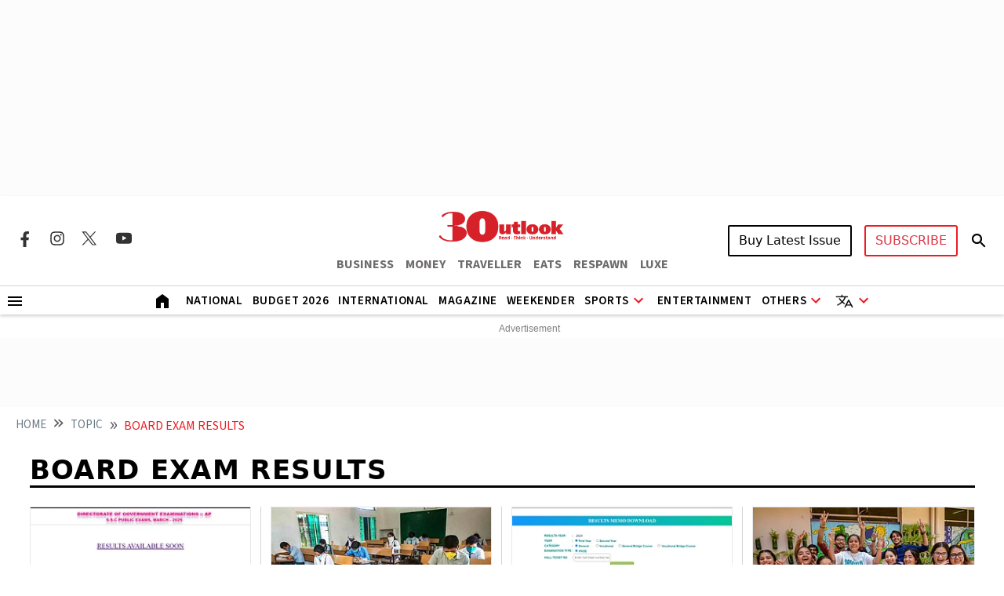

--- FILE ---
content_type: text/html; charset=utf-8
request_url: https://www.google.com/recaptcha/api2/aframe
body_size: 128
content:
<!DOCTYPE HTML><html><head><meta http-equiv="content-type" content="text/html; charset=UTF-8"></head><body><script nonce="mo40PcyaQnGaq2CwrcYPoQ">/** Anti-fraud and anti-abuse applications only. See google.com/recaptcha */ try{var clients={'sodar':'https://pagead2.googlesyndication.com/pagead/sodar?'};window.addEventListener("message",function(a){try{if(a.source===window.parent){var b=JSON.parse(a.data);var c=clients[b['id']];if(c){var d=document.createElement('img');d.src=c+b['params']+'&rc='+(localStorage.getItem("rc::a")?sessionStorage.getItem("rc::b"):"");window.document.body.appendChild(d);sessionStorage.setItem("rc::e",parseInt(sessionStorage.getItem("rc::e")||0)+1);localStorage.setItem("rc::h",'1768674871909');}}}catch(b){}});window.parent.postMessage("_grecaptcha_ready", "*");}catch(b){}</script></body></html>

--- FILE ---
content_type: application/javascript; charset=utf-8
request_url: https://fundingchoicesmessages.google.com/f/AGSKWxXHxR7PA8Ora4Q6rw48I9hjN8rqx5YBrNYxMcLHjMLoTVn3LKfHkQDUrAueLArT-2q3sTbkBgW3v-8fcCp4iA0o_zJ6mw5kSqlrvOxjvP_9QqwVn88oI3F2xcwL660vHSyOo_4dPxDr9lLgYmE8UoVvMlMQOelm6mv6xhuF0UhfZRWWfrZXtcuZL2o=/_/ad/inline?160x600.php?/160x600-/ads/exit./ad-api-
body_size: -1291
content:
window['b8ed5a7d-b247-45bc-ae4f-0977d8a33d97'] = true;